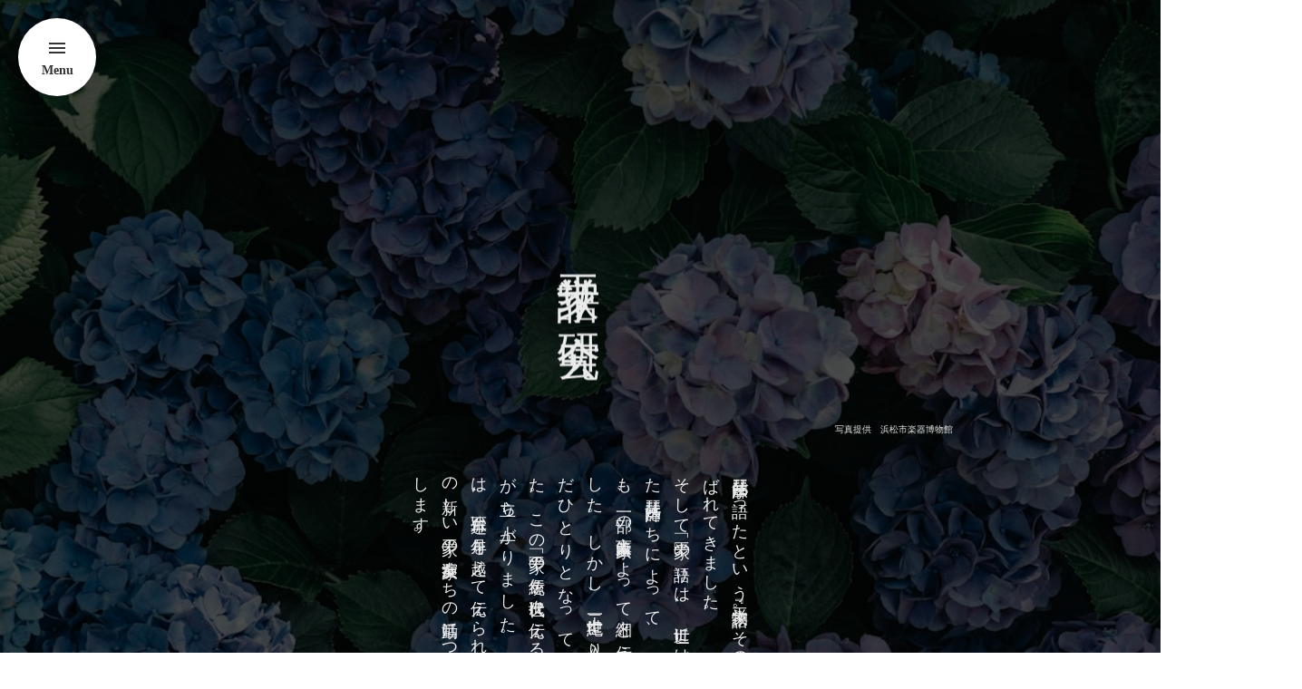

--- FILE ---
content_type: text/html;charset=utf-8
request_url: https://heike-katari.com/
body_size: 36709
content:
<!DOCTYPE html>
<html lang>
<head><meta charset="utf-8">
<meta name="viewport" content="width=device-width, initial-scale=1">
<title>平家語り研究会　Official website</title>
<link rel="preconnect" href="https://fonts.gstatic.com" crossorigin>
<meta name="generator" content="Studio.Design">
<meta name="robots" content="all">
<meta property="og:site_name" content="平家語り研究会　Official website">
<meta property="og:title" content="平家語り研究会　Official website">
<meta property="og:image" content="https://storage.googleapis.com/production-os-assets/assets/1d6c3d73-3fcf-4aea-98f0-3a6390f4b494">
<meta property="og:description" content="琵琶法師が語ったという『平家物語』。それはどのような節回しだったのでしょうか？その語りと節回しは「平家」と呼ばれ、近代以降も、一部の盲人箏曲家によって細々と伝えられてきましたが、21世紀に入り、伝承者は名古屋在住の盲人箏曲家今井勉師ただひとりとなってしまいました。この「平家」の伝統を次世代に伝えるために、3人の若手演奏家が立ち上がりました。このＨＰでは、800年近い年月を越えて伝えられてきた古典音楽「平家」と、3人の新しい平家の演奏家たちの活動をお知らせします。">
<meta property="og:type" content="website">
<meta name="description" content="琵琶法師が語ったという『平家物語』。それはどのような節回しだったのでしょうか？その語りと節回しは「平家」と呼ばれ、近代以降も、一部の盲人箏曲家によって細々と伝えられてきましたが、21世紀に入り、伝承者は名古屋在住の盲人箏曲家今井勉師ただひとりとなってしまいました。この「平家」の伝統を次世代に伝えるために、3人の若手演奏家が立ち上がりました。このＨＰでは、800年近い年月を越えて伝えられてきた古典音楽「平家」と、3人の新しい平家の演奏家たちの活動をお知らせします。">
<meta property="twitter:card" content="summary_large_image">
<meta property="twitter:image" content="https://storage.googleapis.com/production-os-assets/assets/1d6c3d73-3fcf-4aea-98f0-3a6390f4b494">
<meta name="apple-mobile-web-app-title" content="平家語り研究会　Official website">
<meta name="format-detection" content="telephone=no,email=no,address=no">
<meta name="chrome" content="nointentdetection">
<meta property="og:url" content="/">
<link rel="icon" type="image/png" href="https://storage.googleapis.com/production-os-assets/assets/b4a58b05-c868-4855-b187-c4e59778c832" data-hid="2c9d455">
<link rel="apple-touch-icon" type="image/png" href="https://storage.googleapis.com/production-os-assets/assets/b4a58b05-c868-4855-b187-c4e59778c832" data-hid="74ef90c"><link rel="modulepreload" as="script" crossorigin href="/_nuxt/entry.c33efc46.js"><link rel="preload" as="style" href="/_nuxt/entry.4bab7537.css"><link rel="prefetch" as="image" type="image/svg+xml" href="/_nuxt/close_circle.c7480f3c.svg"><link rel="prefetch" as="image" type="image/svg+xml" href="/_nuxt/round_check.0ebac23f.svg"><link rel="prefetch" as="script" crossorigin href="/_nuxt/LottieRenderer.7a046306.js"><link rel="prefetch" as="script" crossorigin href="/_nuxt/error-404.767318fd.js"><link rel="prefetch" as="script" crossorigin href="/_nuxt/error-500.75638267.js"><link rel="stylesheet" href="/_nuxt/entry.4bab7537.css"><style>.page-enter-active{transition:.6s cubic-bezier(.4,.4,0,1)}.page-leave-active{transition:.3s cubic-bezier(.4,.4,0,1)}.page-enter-from,.page-leave-to{opacity:0}</style><style>:root{--rebranding-loading-bg:#e5e5e5;--rebranding-loading-bar:#222}</style><style>.app[data-v-d12de11f]{align-items:center;flex-direction:column;height:100%;justify-content:center;width:100%}.title[data-v-d12de11f]{font-size:34px;font-weight:300;letter-spacing:2.45px;line-height:30px;margin:30px}</style><style>.DynamicAnnouncer[data-v-cc1e3fda]{height:1px;margin:-1px;overflow:hidden;padding:0;position:absolute;width:1px;clip:rect(0,0,0,0);border-width:0;white-space:nowrap}</style><style>.TitleAnnouncer[data-v-1a8a037a]{height:1px;margin:-1px;overflow:hidden;padding:0;position:absolute;width:1px;clip:rect(0,0,0,0);border-width:0;white-space:nowrap}</style><style>.publish-studio-style[data-v-74fe0335]{transition:.4s cubic-bezier(.4,.4,0,1)}</style><style>.product-font-style[data-v-ed93fc7d]{transition:.4s cubic-bezier(.4,.4,0,1)}</style><style>/*! * Font Awesome Free 6.4.2 by @fontawesome - https://fontawesome.com * License - https://fontawesome.com/license/free (Icons: CC BY 4.0, Fonts: SIL OFL 1.1, Code: MIT License) * Copyright 2023 Fonticons, Inc. */.fa-brands,.fa-solid{-moz-osx-font-smoothing:grayscale;-webkit-font-smoothing:antialiased;--fa-display:inline-flex;align-items:center;display:var(--fa-display,inline-block);font-style:normal;font-variant:normal;justify-content:center;line-height:1;text-rendering:auto}.fa-solid{font-family:Font Awesome\ 6 Free;font-weight:900}.fa-brands{font-family:Font Awesome\ 6 Brands;font-weight:400}:host,:root{--fa-style-family-classic:"Font Awesome 6 Free";--fa-font-solid:normal 900 1em/1 "Font Awesome 6 Free";--fa-style-family-brands:"Font Awesome 6 Brands";--fa-font-brands:normal 400 1em/1 "Font Awesome 6 Brands"}@font-face{font-display:block;font-family:Font Awesome\ 6 Free;font-style:normal;font-weight:900;src:url(https://storage.googleapis.com/production-os-assets/assets/fontawesome/1629704621943/6.4.2/webfonts/fa-solid-900.woff2) format("woff2"),url(https://storage.googleapis.com/production-os-assets/assets/fontawesome/1629704621943/6.4.2/webfonts/fa-solid-900.ttf) format("truetype")}@font-face{font-display:block;font-family:Font Awesome\ 6 Brands;font-style:normal;font-weight:400;src:url(https://storage.googleapis.com/production-os-assets/assets/fontawesome/1629704621943/6.4.2/webfonts/fa-brands-400.woff2) format("woff2"),url(https://storage.googleapis.com/production-os-assets/assets/fontawesome/1629704621943/6.4.2/webfonts/fa-brands-400.ttf) format("truetype")}</style><style>.spinner[data-v-36413753]{animation:loading-spin-36413753 1s linear infinite;height:16px;pointer-events:none;width:16px}.spinner[data-v-36413753]:before{border-bottom:2px solid transparent;border-right:2px solid transparent;border-color:transparent currentcolor currentcolor transparent;border-style:solid;border-width:2px;opacity:.2}.spinner[data-v-36413753]:after,.spinner[data-v-36413753]:before{border-radius:50%;box-sizing:border-box;content:"";height:100%;position:absolute;width:100%}.spinner[data-v-36413753]:after{border-left:2px solid transparent;border-top:2px solid transparent;border-color:currentcolor transparent transparent currentcolor;border-style:solid;border-width:2px;opacity:1}@keyframes loading-spin-36413753{0%{transform:rotate(0deg)}to{transform:rotate(1turn)}}</style><style>@font-face{font-family:grandam;font-style:normal;font-weight:400;src:url(https://storage.googleapis.com/studio-front/fonts/grandam.ttf) format("truetype")}@font-face{font-family:Material Icons;font-style:normal;font-weight:400;src:url(https://storage.googleapis.com/production-os-assets/assets/material-icons/1629704621943/MaterialIcons-Regular.eot);src:local("Material Icons"),local("MaterialIcons-Regular"),url(https://storage.googleapis.com/production-os-assets/assets/material-icons/1629704621943/MaterialIcons-Regular.woff2) format("woff2"),url(https://storage.googleapis.com/production-os-assets/assets/material-icons/1629704621943/MaterialIcons-Regular.woff) format("woff"),url(https://storage.googleapis.com/production-os-assets/assets/material-icons/1629704621943/MaterialIcons-Regular.ttf) format("truetype")}.StudioCanvas{display:flex;height:auto;min-height:100dvh}.StudioCanvas>.sd{min-height:100dvh;overflow:clip}a,abbr,address,article,aside,audio,b,blockquote,body,button,canvas,caption,cite,code,dd,del,details,dfn,div,dl,dt,em,fieldset,figcaption,figure,footer,form,h1,h2,h3,h4,h5,h6,header,hgroup,html,i,iframe,img,input,ins,kbd,label,legend,li,main,mark,menu,nav,object,ol,p,pre,q,samp,section,select,small,span,strong,sub,summary,sup,table,tbody,td,textarea,tfoot,th,thead,time,tr,ul,var,video{border:0;font-family:sans-serif;line-height:1;list-style:none;margin:0;padding:0;text-decoration:none;-webkit-font-smoothing:antialiased;-webkit-backface-visibility:hidden;box-sizing:border-box;color:#333;transition:.3s cubic-bezier(.4,.4,0,1);word-spacing:1px}a:focus:not(:focus-visible),button:focus:not(:focus-visible),summary:focus:not(:focus-visible){outline:none}nav ul{list-style:none}blockquote,q{quotes:none}blockquote:after,blockquote:before,q:after,q:before{content:none}a,button{background:transparent;font-size:100%;margin:0;padding:0;vertical-align:baseline}ins{text-decoration:none}ins,mark{background-color:#ff9;color:#000}mark{font-style:italic;font-weight:700}del{text-decoration:line-through}abbr[title],dfn[title]{border-bottom:1px dotted;cursor:help}table{border-collapse:collapse;border-spacing:0}hr{border:0;border-top:1px solid #ccc;display:block;height:1px;margin:1em 0;padding:0}input,select{vertical-align:middle}textarea{resize:none}.clearfix:after{clear:both;content:"";display:block}[slot=after] button{overflow-anchor:none}</style><style>.sd{flex-wrap:nowrap;max-width:100%;pointer-events:all;z-index:0;-webkit-overflow-scrolling:touch;align-content:center;align-items:center;display:flex;flex:none;flex-direction:column;position:relative}.sd::-webkit-scrollbar{display:none}.sd,.sd.richText *{transition-property:all,--g-angle,--g-color-0,--g-position-0,--g-color-1,--g-position-1,--g-color-2,--g-position-2,--g-color-3,--g-position-3,--g-color-4,--g-position-4,--g-color-5,--g-position-5,--g-color-6,--g-position-6,--g-color-7,--g-position-7,--g-color-8,--g-position-8,--g-color-9,--g-position-9,--g-color-10,--g-position-10,--g-color-11,--g-position-11}input.sd,textarea.sd{align-content:normal}.sd[tabindex]:focus{outline:none}.sd[tabindex]:focus-visible{outline:1px solid;outline-color:Highlight;outline-color:-webkit-focus-ring-color}input[type=email],input[type=tel],input[type=text],select,textarea{-webkit-appearance:none}select{cursor:pointer}.frame{display:block;overflow:hidden}.frame>iframe{height:100%;width:100%}.frame .formrun-embed>iframe:not(:first-child){display:none!important}.image{position:relative}.image:before{background-position:50%;background-size:cover;border-radius:inherit;content:"";height:100%;left:0;pointer-events:none;position:absolute;top:0;transition:inherit;width:100%;z-index:-2}.sd.file{cursor:pointer;flex-direction:row;outline:2px solid transparent;outline-offset:-1px;overflow-wrap:anywhere;word-break:break-word}.sd.file:focus-within{outline-color:Highlight;outline-color:-webkit-focus-ring-color}.file>input[type=file]{opacity:0;pointer-events:none;position:absolute}.sd.text,.sd:where(.icon){align-content:center;align-items:center;display:flex;flex-direction:row;justify-content:center;overflow:visible;overflow-wrap:anywhere;word-break:break-word}.sd:where(.icon.fa){display:inline-flex}.material-icons{align-items:center;display:inline-flex;font-family:Material Icons;font-size:24px;font-style:normal;font-weight:400;justify-content:center;letter-spacing:normal;line-height:1;text-transform:none;white-space:nowrap;word-wrap:normal;direction:ltr;text-rendering:optimizeLegibility;-webkit-font-smoothing:antialiased}.sd:where(.icon.material-symbols){align-items:center;display:flex;font-style:normal;font-variation-settings:"FILL" var(--symbol-fill,0),"wght" var(--symbol-weight,400);justify-content:center;min-height:1em;min-width:1em}.sd.material-symbols-outlined{font-family:Material Symbols Outlined}.sd.material-symbols-rounded{font-family:Material Symbols Rounded}.sd.material-symbols-sharp{font-family:Material Symbols Sharp}.sd.material-symbols-weight-100{--symbol-weight:100}.sd.material-symbols-weight-200{--symbol-weight:200}.sd.material-symbols-weight-300{--symbol-weight:300}.sd.material-symbols-weight-400{--symbol-weight:400}.sd.material-symbols-weight-500{--symbol-weight:500}.sd.material-symbols-weight-600{--symbol-weight:600}.sd.material-symbols-weight-700{--symbol-weight:700}.sd.material-symbols-fill{--symbol-fill:1}a,a.icon,a.text{-webkit-tap-highlight-color:rgba(0,0,0,.15)}.fixed{z-index:2}.sticky{z-index:1}.button{transition:.4s cubic-bezier(.4,.4,0,1)}.button,.link{cursor:pointer}.submitLoading{opacity:.5!important;pointer-events:none!important}.richText{display:block;word-break:break-word}.richText [data-thread],.richText a,.richText blockquote,.richText em,.richText h1,.richText h2,.richText h3,.richText h4,.richText li,.richText ol,.richText p,.richText p>code,.richText pre,.richText pre>code,.richText s,.richText strong,.richText table tbody,.richText table tbody tr,.richText table tbody tr>td,.richText table tbody tr>th,.richText u,.richText ul{backface-visibility:visible;color:inherit;font-family:inherit;font-size:inherit;font-style:inherit;font-weight:inherit;letter-spacing:inherit;line-height:inherit;text-align:inherit}.richText p{display:block;margin:10px 0}.richText>p{min-height:1em}.richText img,.richText video{height:auto;max-width:100%;vertical-align:bottom}.richText h1{display:block;font-size:3em;font-weight:700;margin:20px 0}.richText h2{font-size:2em}.richText h2,.richText h3{display:block;font-weight:700;margin:10px 0}.richText h3{font-size:1em}.richText h4,.richText h5{font-weight:600}.richText h4,.richText h5,.richText h6{display:block;font-size:1em;margin:10px 0}.richText h6{font-weight:500}.richText [data-type=table]{overflow-x:auto}.richText [data-type=table] p{white-space:pre-line;word-break:break-all}.richText table{border:1px solid #f2f2f2;border-collapse:collapse;border-spacing:unset;color:#1a1a1a;font-size:14px;line-height:1.4;margin:10px 0;table-layout:auto}.richText table tr th{background:hsla(0,0%,96%,.5)}.richText table tr td,.richText table tr th{border:1px solid #f2f2f2;max-width:240px;min-width:100px;padding:12px}.richText table tr td p,.richText table tr th p{margin:0}.richText blockquote{border-left:3px solid rgba(0,0,0,.15);font-style:italic;margin:10px 0;padding:10px 15px}.richText [data-type=embed_code]{margin:20px 0;position:relative}.richText [data-type=embed_code]>.height-adjuster>.wrapper{position:relative}.richText [data-type=embed_code]>.height-adjuster>.wrapper[style*=padding-top] iframe{height:100%;left:0;position:absolute;top:0;width:100%}.richText [data-type=embed_code][data-embed-sandbox=true]{display:block;overflow:hidden}.richText [data-type=embed_code][data-embed-code-type=instagram]>.height-adjuster>.wrapper[style*=padding-top]{padding-top:100%}.richText [data-type=embed_code][data-embed-code-type=instagram]>.height-adjuster>.wrapper[style*=padding-top] blockquote{height:100%;left:0;overflow:hidden;position:absolute;top:0;width:100%}.richText [data-type=embed_code][data-embed-code-type=codepen]>.height-adjuster>.wrapper{padding-top:50%}.richText [data-type=embed_code][data-embed-code-type=codepen]>.height-adjuster>.wrapper iframe{height:100%;left:0;position:absolute;top:0;width:100%}.richText [data-type=embed_code][data-embed-code-type=slideshare]>.height-adjuster>.wrapper{padding-top:56.25%}.richText [data-type=embed_code][data-embed-code-type=slideshare]>.height-adjuster>.wrapper iframe{height:100%;left:0;position:absolute;top:0;width:100%}.richText [data-type=embed_code][data-embed-code-type=speakerdeck]>.height-adjuster>.wrapper{padding-top:56.25%}.richText [data-type=embed_code][data-embed-code-type=speakerdeck]>.height-adjuster>.wrapper iframe{height:100%;left:0;position:absolute;top:0;width:100%}.richText [data-type=embed_code][data-embed-code-type=snapwidget]>.height-adjuster>.wrapper{padding-top:30%}.richText [data-type=embed_code][data-embed-code-type=snapwidget]>.height-adjuster>.wrapper iframe{height:100%;left:0;position:absolute;top:0;width:100%}.richText [data-type=embed_code][data-embed-code-type=firework]>.height-adjuster>.wrapper fw-embed-feed{-webkit-user-select:none;-moz-user-select:none;user-select:none}.richText [data-type=embed_code_empty]{display:none}.richText ul{margin:0 0 0 20px}.richText ul li{list-style:disc;margin:10px 0}.richText ul li p{margin:0}.richText ol{margin:0 0 0 20px}.richText ol li{list-style:decimal;margin:10px 0}.richText ol li p{margin:0}.richText hr{border-top:1px solid #ccc;margin:10px 0}.richText p>code{background:#eee;border:1px solid rgba(0,0,0,.1);border-radius:6px;display:inline;margin:2px;padding:0 5px}.richText pre{background:#eee;border-radius:6px;font-family:Menlo,Monaco,Courier New,monospace;margin:20px 0;padding:25px 35px;white-space:pre-wrap}.richText pre code{border:none;padding:0}.richText strong{color:inherit;display:inline;font-family:inherit;font-weight:900}.richText em{font-style:italic}.richText a,.richText u{text-decoration:underline}.richText a{color:#007cff;display:inline}.richText s{text-decoration:line-through}.richText [data-type=table_of_contents]{background-color:#f5f5f5;border-radius:2px;color:#616161;font-size:16px;list-style:none;margin:0;padding:24px 24px 8px;text-decoration:underline}.richText [data-type=table_of_contents] .toc_list{margin:0}.richText [data-type=table_of_contents] .toc_item{color:currentColor;font-size:inherit!important;font-weight:inherit;list-style:none}.richText [data-type=table_of_contents] .toc_item>a{border:none;color:currentColor;font-size:inherit!important;font-weight:inherit;text-decoration:none}.richText [data-type=table_of_contents] .toc_item>a:hover{opacity:.7}.richText [data-type=table_of_contents] .toc_item--1{margin:0 0 16px}.richText [data-type=table_of_contents] .toc_item--2{margin:0 0 16px;padding-left:2rem}.richText [data-type=table_of_contents] .toc_item--3{margin:0 0 16px;padding-left:4rem}.sd.section{align-content:center!important;align-items:center!important;flex-direction:column!important;flex-wrap:nowrap!important;height:auto!important;max-width:100%!important;padding:0!important;width:100%!important}.sd.section-inner{position:static!important}@property --g-angle{syntax:"<angle>";inherits:false;initial-value:180deg}@property --g-color-0{syntax:"<color>";inherits:false;initial-value:transparent}@property --g-position-0{syntax:"<percentage>";inherits:false;initial-value:.01%}@property --g-color-1{syntax:"<color>";inherits:false;initial-value:transparent}@property --g-position-1{syntax:"<percentage>";inherits:false;initial-value:100%}@property --g-color-2{syntax:"<color>";inherits:false;initial-value:transparent}@property --g-position-2{syntax:"<percentage>";inherits:false;initial-value:100%}@property --g-color-3{syntax:"<color>";inherits:false;initial-value:transparent}@property --g-position-3{syntax:"<percentage>";inherits:false;initial-value:100%}@property --g-color-4{syntax:"<color>";inherits:false;initial-value:transparent}@property --g-position-4{syntax:"<percentage>";inherits:false;initial-value:100%}@property --g-color-5{syntax:"<color>";inherits:false;initial-value:transparent}@property --g-position-5{syntax:"<percentage>";inherits:false;initial-value:100%}@property --g-color-6{syntax:"<color>";inherits:false;initial-value:transparent}@property --g-position-6{syntax:"<percentage>";inherits:false;initial-value:100%}@property --g-color-7{syntax:"<color>";inherits:false;initial-value:transparent}@property --g-position-7{syntax:"<percentage>";inherits:false;initial-value:100%}@property --g-color-8{syntax:"<color>";inherits:false;initial-value:transparent}@property --g-position-8{syntax:"<percentage>";inherits:false;initial-value:100%}@property --g-color-9{syntax:"<color>";inherits:false;initial-value:transparent}@property --g-position-9{syntax:"<percentage>";inherits:false;initial-value:100%}@property --g-color-10{syntax:"<color>";inherits:false;initial-value:transparent}@property --g-position-10{syntax:"<percentage>";inherits:false;initial-value:100%}@property --g-color-11{syntax:"<color>";inherits:false;initial-value:transparent}@property --g-position-11{syntax:"<percentage>";inherits:false;initial-value:100%}</style><style>.snackbar[data-v-e23c1c77]{align-items:center;background:#fff;border:1px solid #ededed;border-radius:6px;box-shadow:0 16px 48px -8px rgba(0,0,0,.08),0 10px 25px -5px rgba(0,0,0,.11);display:flex;flex-direction:row;gap:8px;justify-content:space-between;left:50%;max-width:90vw;padding:16px 20px;position:fixed;top:32px;transform:translateX(-50%);-webkit-user-select:none;-moz-user-select:none;user-select:none;width:480px;z-index:9999}.snackbar.v-enter-active[data-v-e23c1c77],.snackbar.v-leave-active[data-v-e23c1c77]{transition:.4s cubic-bezier(.4,.4,0,1)}.snackbar.v-enter-from[data-v-e23c1c77],.snackbar.v-leave-to[data-v-e23c1c77]{opacity:0;transform:translate(-50%,-10px)}.snackbar .convey[data-v-e23c1c77]{align-items:center;display:flex;flex-direction:row;gap:8px;padding:0}.snackbar .convey .icon[data-v-e23c1c77]{background-position:50%;background-repeat:no-repeat;flex-shrink:0;height:24px;width:24px}.snackbar .convey .message[data-v-e23c1c77]{font-size:14px;font-style:normal;font-weight:400;line-height:20px;white-space:pre-line}.snackbar .convey.error .icon[data-v-e23c1c77]{background-image:url(/_nuxt/close_circle.c7480f3c.svg)}.snackbar .convey.error .message[data-v-e23c1c77]{color:#f84f65}.snackbar .convey.success .icon[data-v-e23c1c77]{background-image:url(/_nuxt/round_check.0ebac23f.svg)}.snackbar .convey.success .message[data-v-e23c1c77]{color:#111}.snackbar .button[data-v-e23c1c77]{align-items:center;border-radius:40px;color:#4b9cfb;display:flex;flex-shrink:0;font-family:Inter;font-size:12px;font-style:normal;font-weight:700;justify-content:center;line-height:16px;padding:4px 8px}.snackbar .button[data-v-e23c1c77]:hover{background:#f5f5f5}</style><style>a[data-v-757b86f2]{align-items:center;border-radius:4px;bottom:20px;height:20px;justify-content:center;left:20px;perspective:300px;position:fixed;transition:0s linear;width:84px;z-index:2000}@media (hover:hover){a[data-v-757b86f2]{transition:.4s cubic-bezier(.4,.4,0,1);will-change:width,height}a[data-v-757b86f2]:hover{height:32px;width:200px}}[data-v-757b86f2] .custom-fill path{fill:var(--03ccd9fe)}.fade-enter-active[data-v-757b86f2],.fade-leave-active[data-v-757b86f2]{position:absolute;transform:translateZ(0);transition:opacity .3s cubic-bezier(.4,.4,0,1);will-change:opacity,transform}.fade-enter-from[data-v-757b86f2],.fade-leave-to[data-v-757b86f2]{opacity:0}</style><style>.design-canvas__modal{height:100%;pointer-events:none;position:fixed;transition:none;width:100%;z-index:2}.design-canvas__modal:focus{outline:none}.design-canvas__modal.v-enter-active .studio-canvas,.design-canvas__modal.v-leave-active,.design-canvas__modal.v-leave-active .studio-canvas{transition:.4s cubic-bezier(.4,.4,0,1)}.design-canvas__modal.v-enter-active .studio-canvas *,.design-canvas__modal.v-leave-active .studio-canvas *{transition:none!important}.design-canvas__modal.isNone{transition:none}.design-canvas__modal .design-canvas__modal__base{height:100%;left:0;pointer-events:auto;position:fixed;top:0;transition:.4s cubic-bezier(.4,.4,0,1);width:100%;z-index:-1}.design-canvas__modal .studio-canvas{height:100%;pointer-events:none}.design-canvas__modal .studio-canvas>*{background:none!important;pointer-events:none}</style></head>
<body ><div id="__nuxt"><div><span></span><!----><!----></div></div><script type="application/json" id="__NUXT_DATA__" data-ssr="true">[["Reactive",1],{"data":2,"state":4,"_errors":5,"serverRendered":6,"path":7,"pinia":8},{"dynamicData":3},null,{},{"dynamicData":3},true,"/",{"cmsContentStore":9,"indexStore":12,"projectStore":15,"productStore":35,"pageHeadStore":352},{"listContentsMap":10,"contentMap":11},["Map"],["Map"],{"routeType":13,"host":14},"publish","heike-katari.com",{"project":16},{"id":17,"name":18,"type":19,"customDomain":20,"iconImage":20,"coverImage":21,"displayBadge":22,"integrations":23,"snapshot_path":33,"snapshot_id":34,"recaptchaSiteKey":-1},"xmaZb518aR","heike-katari","web","","https://storage.googleapis.com/production-os-assets/assets/8d5bb1f1-6c1e-41f3-9306-5fc01f628a6a",false,[24,27,30],{"integration_name":25,"code":26},"google-analytics","G-TP2BB5Y5VN",{"integration_name":28,"code":29},"google-tag-manager","GTM-K5N9H2S",{"integration_name":31,"code":32},"typesquare","unused","https://storage.googleapis.com/studio-publish/projects/xmaZb518aR/5qmB2mzgaV/","5qmB2mzgaV",{"product":36,"isLoaded":6,"selectedModalIds":349,"redirectPage":3,"isInitializedRSS":22,"pageViewMap":350,"symbolViewMap":351},{"breakPoints":37,"colors":44,"fonts":45,"head":126,"info":132,"pages":139,"resources":283,"symbols":287,"style":297,"styleVars":299,"enablePassword":22,"classes":346,"publishedUid":348},[38,41],{"maxWidth":39,"name":40},510,"mobile",{"maxWidth":42,"name":43},890,"tablet",[],[46,48,50,70,74,82,88,90,96,98,100,104,106,108,112,118,122],{"family":47,"vendor":31},"しまなみ JIS2004",{"family":49,"vendor":31},"A1ゴシック L JIS2004",{"family":51,"subsets":52,"variants":58,"vendor":69},"Cormorant Garamond",[53,54,55,56,57],"cyrillic","cyrillic-ext","latin","latin-ext","vietnamese",[59,60,61,62,63,64,65,66,67,68],"300","300italic","regular","italic","500","500italic","600","600italic","700","700italic","google",{"displayName":71,"family":71,"subsets":72,"variants":73,"vendor":69},"Gilda Display",[55,56],[61],{"family":75,"subsets":76,"variants":77,"vendor":69},"Lato",[55,56],[78,79,59,60,61,62,67,68,80,81],"100","100italic","900","900italic",{"family":83,"subsets":84,"variants":87,"vendor":69},"Roboto",[53,54,85,86,55,56,57],"greek","greek-ext",[78,79,59,60,61,62,63,64,67,68,80,81],{"family":89,"vendor":31},"ヒラギノ行書 W4 JIS2004",{"family":91,"subsets":92,"variants":94,"vendor":69},"Noto Serif JP",[93,55],"japanese",[95,59,61,63,65,67,80],"200",{"family":97,"vendor":31},"正楷書CB1",{"family":99,"vendor":31},"楷書MCBK1",{"family":101,"subsets":102,"variants":103,"vendor":69},"Courier Prime",[55,56],[61,62,67,68],{"family":105,"vendor":31},"A1明朝",{"family":107,"vendor":31},"リュウミン L-KL JIS2004",{"family":109,"subsets":110,"variants":111,"vendor":69},"Quattrocento Sans",[55,56],[61,62,67,68],{"family":113,"subsets":114,"variants":115,"vendor":69},"EB Garamond",[53,54,85,86,55,56,57],[61,63,65,67,116,62,64,66,68,117],"800","800italic",{"family":119,"subsets":120,"variants":121,"vendor":69},"Lora",[53,54,55,56,57],[61,63,65,67,62,64,66,68],{"family":123,"subsets":124,"variants":125,"vendor":69},"Zilla Slab",[55,56],[59,60,61,62,63,64,65,66,67,68],{"favicon":127,"meta":128,"title":131},"https://storage.googleapis.com/production-os-assets/assets/586e1dfb-d576-4faf-8bc0-ff7772392ddf",{"description":129,"og:image":130},"琵琶法師が語ったという『平家物語』。それはどのような節回しだったのでしょうか？その語りと節回しは「平家」と呼ばれ、近代以降も、一部の盲人箏曲家によって細々と伝えられてきましたが、21世紀に入り、伝承者は名古屋在住の盲人箏曲家今井勉師ただひとりとなってしまいました。この「平家」の伝統を次世代に伝えるために、3人の若手演奏家が立ち上がりました。このＨＰでは、800年近い年月を越えて伝えられてきた古典音楽「平家」と、3人の新しい平家の演奏家たちの活動をお知らせします。","https://storage.googleapis.com/production-os-assets/assets/ede8c81b-e5e3-44ea-994d-3be6118fc138","平家語り研究会　Official website",{"baseWidth":133,"created_at":134,"screen":135,"type":19,"updated_at":137,"version":138},1280,1518591100346,{"height":136,"isAutoHeight":22,"width":133,"workingState":22},600,1518792996878,"4.1.9",[140,148,156,162,169,177,183,189,195,202,208,214,222,230,236,244,251,260,266,277],{"head":141,"id":7,"type":145,"uuid":146,"symbolIds":147},{"favicon":142,"meta":143,"title":131},"https://storage.googleapis.com/production-os-assets/assets/b4a58b05-c868-4855-b187-c4e59778c832",{"description":129,"og:image":144},"https://storage.googleapis.com/production-os-assets/assets/1d6c3d73-3fcf-4aea-98f0-3a6390f4b494","page","559259f1-2e97-43c1-ad13-c56c79601720",[],{"head":149,"id":153,"type":145,"uuid":154,"symbolIds":155},{"favicon":142,"meta":150,"title":152},{"description":151,"og:image":144},"The Tale of Heike is a work of Japanese literature known and studied by all Japanese at high school.","The Heike Narrative Research Society Official website","6","615c3a70-275e-4975-bdbb-189a0cf9eae1",[],{"head":157,"id":159,"type":145,"uuid":160,"symbolIds":161},{"favicon":142,"meta":158,"title":131},{"description":129,"og:image":144},"5","e5bbb0ad-9022-49eb-bcfa-36f5a675755f",[],{"head":163,"id":166,"type":145,"uuid":167,"symbolIds":168},{"favicon":142,"meta":164,"title":131},{"description":165,"og:image":144},"平家琵琶、平家物語、平曲、琵琶法師","4","500d34fe-e636-4914-a4d7-5c9c62e71a66",[],{"head":170,"id":174,"type":145,"uuid":175,"symbolIds":176},{"favicon":171,"meta":172,"title":131},"https://storage.googleapis.com/production-os-assets/assets/f59dc558-2364-46e7-8f5b-7a9a74ccbcbc",{"description":129,"og:image":173},"https://storage.googleapis.com/production-os-assets/assets/31747e11-f5b4-4c5a-8ed5-fe5a2ce9a4d7","3","dd0f8d1b-91fc-4673-8d47-11163505ee3b",[],{"head":178,"id":180,"type":145,"uuid":181,"symbolIds":182},{"favicon":171,"meta":179,"title":131},{"description":129,"og:image":173},"3-3","7b202a73-4e7d-46ae-ac0e-d4f8a552478f",[],{"head":184,"id":186,"type":145,"uuid":187,"symbolIds":188},{"favicon":171,"meta":185,"title":131},{"description":129,"og:image":173},"3-3-2","f2705b73-5951-49a9-a9b5-86e9a1901ac1",[],{"head":190,"id":192,"type":145,"uuid":193,"symbolIds":194},{"favicon":171,"meta":191,"title":131},{"description":129,"og:image":173},"3-3-1","2de77be5-12b6-4c3b-a0b5-716f480f8410",[],{"head":196,"id":198,"type":145,"uuid":199,"symbolIds":200},{"favicon":171,"meta":197,"title":131},{"description":129,"og:image":173},"3-2","cbee35c7-4a4a-4950-8d55-bda17d0ac67c",[201],"81d2f024-5ded-42c9-a711-ff9c2c3bf96e",{"head":203,"id":205,"type":145,"uuid":206,"symbolIds":207},{"favicon":171,"meta":204,"title":131},{"description":129,"og:image":173},"3-1","06384573-fc86-4feb-877d-e0bd3f609006",[],{"head":209,"id":211,"type":145,"uuid":212,"symbolIds":213},{"favicon":171,"meta":210,"title":131},{"description":129,"og:image":173},"3-1-3","9d38c67a-19e7-47b1-b7a2-82d56f2292c2",[],{"head":215,"id":219,"type":145,"uuid":220,"symbolIds":221},{"favicon":171,"meta":216,"title":218},{"description":217,"og:image":173},"The tale of the heike is a work of Japanese literature known and studied by Japanese at high school.","the Heike Narrative Reserch Society Official website","3-1-2","e44307dd-b0d3-4de6-8cf5-441dbbccf6f1",[],{"head":223,"id":227,"type":145,"uuid":228,"symbolIds":229},{"favicon":171,"meta":224,"title":226},{"description":225,"og:image":173},"楽琵琶　奈良時代直前に、雅楽の楽器として二種類の琵琶が伝わりました。頸の真っすぐな五弦（絃）琵琶と、頸の曲がった四弦琵琶です。五弦は正倉院にその美しい姿を留めていますが、早い時期に用いられなくなり、その後の日本ではもっぱら四弦曲頸の琵琶が用いられました。奈良時代に、雅楽は、宮廷や神社や寺院などで、おもに儀式の場で演奏されていました。楽琵琶もそうした折に用いられていたと思われます。平安時代になると、貴族たちが、琵琶はじめ雅楽の楽器を自分たちで演奏して楽しむようになります。これを「あそび」といいます。源氏物語などにはそうした場面がいくつも描かれています。そして、楽琵琶は、今日に至るまで、雅楽の伝統の中で演奏され続け、その形もほとんど奈良時代のものから変わっていません。","琵琶法師と琵琶","3-1-1","69c66fee-876f-4e70-8e2f-977efa52ccf4",[],{"head":231,"id":233,"type":145,"uuid":234,"symbolIds":235},{"favicon":171,"meta":232,"title":131},{"description":129,"og:image":173},"3-1-1-1","f61a1072-2558-4d28-ade1-19ea9a6b23b2",[],{"id":237,"type":145,"uuid":238,"symbolIds":239},"information","a17222d9-a2b6-4dea-a1a5-b4a82e7983f6",[240,241,242,201,243],"62ed755f-96e3-4136-abc8-129dce816179","d3b036e5-d0c2-40fc-9e19-447b5e9186ee","962d3063-953f-4fac-99f4-b192775b4dfa","0c3cb94c-5832-4987-aa91-e81569d0d19a",{"head":245,"id":248,"type":145,"uuid":249,"symbolIds":250},{"meta":246,"title":20},{"robots":247},"noindex","404","48f1c0ae-6539-4949-8396-6e7910fcb6d1",[240,241,242,201,243],{"head":252,"id":256,"responsive":6,"type":257,"uuid":258,"symbolIds":259},{"favicon":253,"meta":254,"title":131},"https://storage.googleapis.com/production-os-assets/assets/d4fe1aa8-37a7-4451-b9ef-2d50db53ed73",{"description":129,"og:image":255},"https://storage.googleapis.com/production-os-assets/assets/b3ed4041-49d8-41af-9e72-b49372d53702","1","modal","f405f3ea-c332-4227-bafb-f13cf3296dd6",[],{"head":261,"id":263,"responsive":6,"type":257,"uuid":264,"symbolIds":265},{"favicon":253,"meta":262,"title":131},{"description":129,"og:image":255},"1-1","8d0dc44c-f4bd-47c0-9c35-b2d4002b6dbc",[],{"cmsRequest":267,"head":270,"id":274,"type":145,"uuid":275,"symbolIds":276},{"contentSlug":268,"schemaKey":269},"{{$route.params.slug}}","posts",{"favicon":271,"meta":272,"title":131},"https://storage.googleapis.com/production-os-assets/assets/70eb29a1-97d5-485a-a261-29b90fbe2c45",{"description":129,"og:image":273},"https://storage.googleapis.com/production-os-assets/assets/8cc9d32f-cf5c-4550-bda9-8c52b9195cf3","posts/:slug","bb4a0610-c7dc-4c14-8874-74e4714f7832",[],{"cmsRequest":278,"id":280,"type":145,"uuid":281,"symbolIds":282},{"contentSlug":268,"schemaKey":279},"mTziptel","mTziptel/:slug","28a76018-7004-4a47-9506-f8572a8d5775",[],{"rssList":284,"apiList":285,"cmsProjectId":286},[],[],"f4f5e42f7b9a46e48059",[288,289,290,291,292,294,295],{"uuid":201},{"uuid":243},{"uuid":242},{"uuid":241},{"uuid":293},"37fb10c2-689f-4264-9724-3cc38bcf0f30",{"uuid":240},{"uuid":296},"ef157eae-fc09-41ef-8010-056edb7cfc75",{"fontFamily":298},[],{"fontFamily":300},[301,304,307,310,313,315,317,320,323,325,327,330,332,335,338,341,343],{"key":302,"name":20,"value":303},"28a6c293","'しまなみ JIS2004'",{"key":305,"name":20,"value":306},"3fb2e893","'A1ゴシック L JIS2004'",{"key":308,"name":20,"value":309},"ce8b5664","'Cormorant Garamond'",{"key":311,"name":20,"value":312},"2fa346e0","'Gilda Display'",{"key":314,"name":20,"value":75},"d192e7f2",{"key":316,"name":20,"value":83},"4bafc238",{"key":318,"name":20,"value":319},"2ea8efc3","'ヒラギノ行書 W4 JIS2004'",{"key":321,"name":20,"value":322},"8899edab","'Noto Serif JP'",{"key":324,"name":20,"value":97},"53b63e03",{"key":326,"name":20,"value":99},"2dbd9cf2",{"key":328,"name":20,"value":329},"5e803ff8","'Courier Prime'",{"key":331,"name":20,"value":105},"68b3642e",{"key":333,"name":20,"value":334},"3a8655b9","'リュウミン L-KL JIS2004'",{"key":336,"name":20,"value":337},"10a1046e","'Quattrocento Sans'",{"key":339,"name":20,"value":340},"3aa2c155","'EB Garamond'",{"key":342,"name":20,"value":119},"6bb99cd8",{"key":344,"name":20,"value":345},"81b34686","'Zilla Slab'",{"typography":347},[],"20251220011108",[],{},["Map"],{"googleFontMap":353,"typesquareLoaded":22,"hasCustomFont":22,"materialSymbols":354},["Map"],[]]</script><script>window.__NUXT__={};window.__NUXT__.config={public:{apiBaseUrl:"https://api.studiodesignapp.com/api",cmsApiBaseUrl:"https://api.cms.studiodesignapp.com",previewBaseUrl:"https://preview.studio.site",facebookAppId:"569471266584583",firebaseApiKey:"AIzaSyBkjSUz89vvvl35U-EErvfHXLhsDakoNNg",firebaseProjectId:"studio-7e371",firebaseAuthDomain:"studio-7e371.firebaseapp.com",firebaseDatabaseURL:"https://studio-7e371.firebaseio.com",firebaseStorageBucket:"studio-7e371.appspot.com",firebaseMessagingSenderId:"373326844567",firebaseAppId:"1:389988806345:web:db757f2db74be8b3",studioDomain:".studio.site",studioPublishUrl:"https://storage.googleapis.com/studio-publish",studioPublishIndexUrl:"https://storage.googleapis.com/studio-publish-index",rssApiPath:"https://rss.studiodesignapp.com/rssConverter",embedSandboxDomain:".studioiframesandbox.com",apiProxyUrl:"https://studio-api-proxy-rajzgb4wwq-an.a.run.app",proxyApiBaseUrl:"",isDev:false,fontsApiBaseUrl:"https://fonts.studio.design",jwtCookieName:"jwt_token"},app:{baseURL:"/",buildAssetsDir:"/_nuxt/",cdnURL:""}}</script><script type="module" src="/_nuxt/entry.c33efc46.js" crossorigin></script></body>
</html>

--- FILE ---
content_type: text/plain; charset=utf-8
request_url: https://analytics.studiodesignapp.com/event
body_size: -231
content:
Message published: 17849283090697685